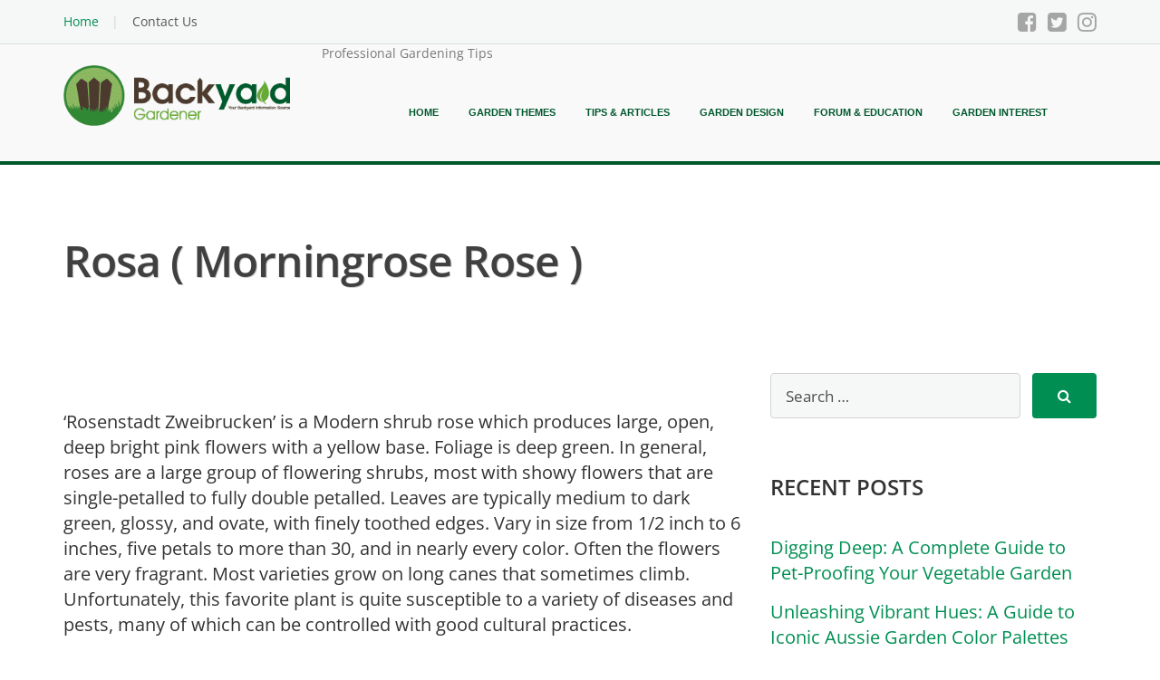

--- FILE ---
content_type: text/html; charset=utf-8
request_url: https://scripts.mediavine.com/creativeBlocks
body_size: 169
content:
{"7916366":true,"7916407":true,"7916408":true,"7988411":true,"8028125":true,"8106424":true,"8106425":true,"8137760":true,"8172862":true,"8172863":true,"8172864":true,"8172865":true,"8172867":true,"8172868":true,"37956876":true,"700238095":true,"0eiv590t":true,"2662_193864_T24659489":true,"2662_193864_T24659560":true,"2662_193864_T25561415":true,"2662_193864_T26097593":true,"2662_193864_T26313960":true,"2662_193864_T26327526":true,"2662_193864_T26327669":true,"4771_148133_1610185652":true,"560_74_18258576":true,"560_74_18258582":true,"581089799440425833":true,"584112603163123979":true,"586311556825419730":true,"cr-mgv18k23zergv2":true}